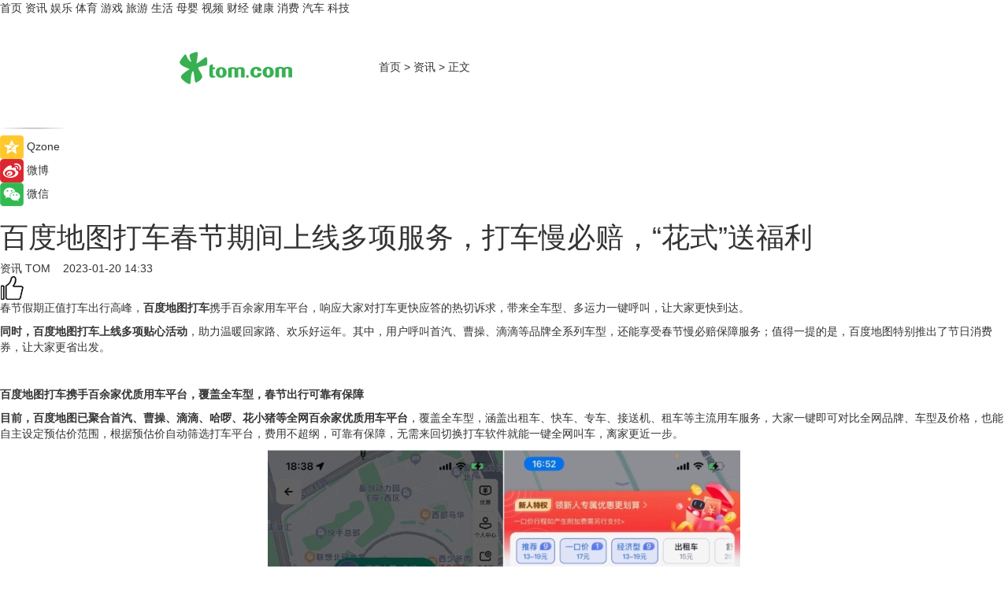

--- FILE ---
content_type: text/html
request_url: https://news.tom.com/202301/4691630656.html
body_size: 9472
content:
<!DOCTYPE html>
<html xmlns="http://www.w3.org/1999/xhtml"  lang="zh-CN" >

<!-- openCMs sreach -->
<head>
    <meta http-equiv="Content-Type" content="text/html; charset=UTF-8">
	<meta name="viewport" content="width=device-width, initial-scale=1.0">
    <meta http-equiv="X-UA-Compatible" content="IE=edge,chrome=1" >
	<meta name="referrer" content="unsafe-url" />
	<meta name="robots" content="index, follow">
   
    <title>百度地图打车春节期间上线多项服务，打车慢必赔，“花式”送福利_TOM资讯</title><meta name="Description" content="春节假期正值打车出行高峰，百度地图打车携手百余家用车平台，响应大家对打车更快应答的热切诉求，带来全车型、多运力一键呼叫，让大家更快到达。同时，百度地图打车上线多项贴心活动，助力温暖回家路、欢乐好运年。其中，用户呼叫首汽、曹操、滴滴等品牌全系列车型，还能享受春节慢必赔保障服务；值得一提的是，百度地图特别推出了节日消费券，让大家更省出发。">
        <meta name="keywords" content="百度地图打车,百度地图打车怎么样,百度地图打车贵吗,百度地图打车好吗,百度地图打车新年福利">
        <meta name="Imageurl" content="https://imgs.tom.com/whyz/202301/4691630656/THUMBNAIL64f640af54cfc8d5.jpg">
        <meta property="og:type" content="article"/>
        <meta property="og:title" content="百度地图打车春节期间上线多项服务，打车慢必赔，“花式”送福利"/>
        <meta property="og:description" content="春节假期正值打车出行高峰，百度地图打车携手百余家用车平台，响应大家对打车更快应答的热切诉求，带来全车型、多运力一键呼叫，让大家更快到达。同时，百度地图打车上线多项贴心活动，助力温暖回家路、欢乐好运年。其中，用户呼叫首汽、曹操、滴滴等品牌全系列车型，还能享受春节慢必赔保障服务；值得一提的是，百度地图特别推出了节日消费券，让大家更省出发。"/>
        <meta property="og:image" content="https://imgs.tom.com/whyz/202301/4691630656/THUMBNAIL64f640af54cfc8d5.jpg"/>
        <meta property="og:url" content="https://news.tom.com/202301/4691630656.html"/>
        <meta property="og:release_date" content="2023-01-20 14:33"/>
    <link rel="canonical" href="https://news.tom.com/202301/4691630656.html"/>
	<meta name="applicable-device" content="pc,mobile">
	
    <!--加载图标-->
	   	 <link href="https://www.tom.com/system/modules/my.opencms.news/resources/tom/bootstrap/css/bootstrap.min.css" rel="stylesheet" type="text/css">
   	  <link href="//www.tom.com/system/modules/my.opencms.news/resources/pc/css/newcontent_auto3.css?v=5" rel="stylesheet" type="text/css">
   
	
</head>
<body>
<input  type="hidden"  value ="0" id="sltop"/>
<input  type="hidden"  value ="1178" id="jsonid"/>
<input  type="hidden"  value="/news/" id="category">
<div class="index_nav">
   <div class="index_nav_child">
<div class="index_nav_left">
<a href="//www.tom.com" title="TOM首页" id="shouye">首页</a>
<a href="//news.tom.com" title="TOM资讯" id="news">资讯</a>
<!--
<a href="//lookin.tom.com/" title="LOOKin" id="LOOKin">LOOKin</a>
-->
<a href="//ent.tom.com" title="TOM娱乐" id="ent" >娱乐</a>
<a href="//sports.tom.com" title="TOM体育" id="sports">体育</a>
<!--<a href="//star.tom.com" title="TOM明星" id="gossip">明星</a>-->
<!--<a href="//fashion.tom.com" title="TOM时尚" id="fashion">时尚</a>-->
<a href="//game.tom.cn" title="TOM游戏" target="_blank" id="game">游戏</a>
<a href="//travel.tom.com" id="travel" title="TOM旅游">旅游</a>
<a href="//life.tom.com" title="TOM生活" id="life">生活</a>
<a href="//baby.tom.com" title="TOM母婴" id="baby">母婴</a>
<!--<a href="//marketing.tom.com" title="TOM营销" id="marketing">营销</a>-->
<!--<a href="//vip.tom.com" title="TOM邮箱" id="mail" target="_blank">邮箱</a>-->
<!--<a href="//biz.tom.com" id="biz" title="TOM商业">商业</a>-->
<a href="//v.tom.com" id="tv" target="_blank" title="TOM视频">视频</a>
<a href="//finance.tom.com" id="finance" title="TOM财经">财经</a>
<a href="//health.tom.com" id="health" title="TOM健康">健康</a>
<!--
<a href="//joke.tom.com" id="joke" title="TOM段子">段子</a>
-->
<a href="//xiaofei.tom.com" title="TOM消费" id="xiaofei">消费</a>
<a href="//car.tom.com" title="TOM汽车" id="car">汽车</a>
<!--<a href="//www.ule.com" title="TOM购物" target="_blank">购物</a>-->
<a href="//tech.tom.com" title="TOM科技" id="tech">科技</a>
</div>
</div>
</div>
<div class="content_nav" id="content_nav">
    <div class="content_nav_box">
        <!--二维码-->
        <div id="qrcode" style="width:200px;height:200px;position:fixed;left:50%;top:50%; display:none;margin-left:-100px;margin-top:-100px;">aaa</div>
        <a class="back_arrow" id="back_arrow" href="javascript:history.back(-1)"><img src="https://www.tom.com/system/modules/my.opencms.news/resources/pc/pic/back_arow.png" alt></a>
        <a class="back_hot" id="back_hot" href="javascript:history.back(-1)"><img src="https://www.tom.com/system/modules/my.opencms.news/resources/pc/pic/tom_back.png" alt></a>
        <span class="tom_pc_logo"  href="https://www.tom.com"><img src="https://www.tom.com/system/modules/my.opencms.news/resources/pc/pic/tom_pc_logo.png" alt="logo"></span>
        <span class="tom_com_logo"><a href="https://www.tom.com/index2.html"> <img src="https://www.tom.com/system/modules/my.opencms.news/resources/tom/tomLogo1.png" alt="logo" ></a></span>
        <img class="tom_share" data-toggle="modal" data-target=".bs-example-modal-lg" src="//www.tom.com/system/modules/my.opencms.news/resources/pc/pic/tom_share.png" style="display: none;" alt>
		<a class="nav_left01" href="https://www.tom.com" title="网站首页" target="_blank">首页</a>
		<span class="nav_left01">&gt</span>
        <a class="nav_left01" href="https://news.tom.com" title="TOM资讯" target="_blank">资讯</a>
        <span class="nav_left01">&gt</span>
        <span class="nav_left01">正文</span>
        <span class="share_btn" name="sharebtn"  id="sharebtn" onclick="shareopen()"><img src="//www.tom.com/system/modules/my.opencms.news/resources/pc/pic/share_btn.png" alt></span>
        <div class="right_search_box" style="display:none;">
            <input value="">
            <span class="search_box_btn"><img src="//www.tom.com/system/modules/my.opencms.news/resources/pc/pic/search_btn_icon.png" alt></span>
        </div>
    </div>
</div>
<div class="wxAlert" style="display:none;z-index:9999;padding: 15px;border-radius: 3px; width:240px;height:67px;background:rgba(19,23,31,0.8);position:fixed;top:50%;left:50%;margin-top:-33.5px;margin-left:-120px;font-size:13px;color:#fff;">
    <img style="width:10px;height:9.5px;position:absolute;top:5px;right:5px;" src="https://www.tom.com/system/modules/my.opencms.news/resources/pc/pic/wx_close.png" alt>
    点击下方菜单栏  “ <img src="https://www.tom.com/system/modules/my.opencms.news/resources/shareios3.png" class="sharicoimg"  style="width: 27px; height: 27px;vertical-align: middle;" alt> ” 选择 “分享”， 把好文章分享出去!
</div>


<!-- 微信提示 -->
<div class="modal fade " id="wxmyModal" tabindex="-1" role="dialog" aria-labelledby="wxmyModalLabel" aria-hidden="true" >
    <div class="modal-dialog" >
        <img src="https://www.tom.com/system/modules/my.opencms.news/resources/shareios2.png" style="right: 0; float: right; width: 94px;margin-top:30px; margin-right:18px" alt>

        <div class="modal-content amodal-content" style="top: 250px; border:0px; width: 240px;height: 86px;left: 50%; margin-top: -33.5px;margin-left: -120px;font-size: 15px;color: rgb(255, 255, 255);background:rgba(19,23,31,0.8);padding: 4px;box-sizing: content-box;" >
            <button type="button" class="close closea" data-dismiss="modal" aria-hidden="true"  style="color: #fff;font-weight: normal; opacity: 1;">
                &times;
            </button>

            <div class="modal-body" style="padding-top:25px; text-align: center;">
                请点击右上角选择分享，把好文章分享出去
            </div>

        </div>
    </div>
</div>
<!--分享模态框-->
<div class="modal tomShare_modal fade bs-example-modal-lg tomShare_modalbs" tabindex="-1" role="dialog" aria-labelledby="myLargeModalLabel">
    <div style="margin:0;" class="modal-dialog modal-lg" role="document">
        <div class="modal-content">
            <div style="font-size:12px;" class="row text-center tomShare_modalbshe">
                <div data-dismiss="modal" class="col-xs-3"  id="pyq">
                    <img src="https://www.tom.com/system/modules/my.opencms.news/resources/pc/pic/tom_pyq.png" alt>
                    <div style="margin-top: 6px;" class="row">
                        <div class="col-xs-12">朋友圈</div>
                    </div>
                </div>
                <div data-dismiss="modal" class="col-xs-3"  id="wx">
                    <img  src="https://www.tom.com/system/modules/my.opencms.news/resources/pc/pic/tom_wechat.png" alt>
                    <div style="margin-top: 6px;" class="row">
                        <div class="col-xs-12">微信好友</div>
                    </div>
                </div>
                <div data-dismiss="modal" class="col-xs-3" id="qzone" onclick="shareToQzone()">
                    <img  src="//www.tom.com/system/modules/my.opencms.news/resources/pc/pic/tom_space.png" alt >
                    <div style="margin-top: 6px;" class="row">
                        <div class="col-xs-12">QQ空间</div>
                    </div>
                </div>
                <div data-dismiss="modal" class="col-xs-3" id="qq" onclick="shareToQQ()">
                    <img  src="https://www.tom.com/system/modules/my.opencms.news/resources/pc/pic/tom_qq1.png" alt>
                    <div style="margin-top: 6px;" class="row">
                        <div class="col-xs-12">QQ</div>
                    </div>
                </div>
            </div>
            <div style="" class="row">
                <div data-dismiss="modal" style="" class="col-xs-12 text-center tomShare_modalfb">
                    取消
                </div>
            </div>
        </div>
    </div>
</div>
<!--文章内容部分-->
<div class="content_body_box">
    <div class="content_body_left" id="content_body_left">
        <div class="scan_box">
            <div class="scan_box_text"></div>
            <div class="scan_box_img" id="scan_box_img"></div>
        </div>
        <div class="left_line"><img src="https://www.tom.com/system/modules/my.opencms.news/resources/pc/pic/left_line.png" alt></div>
        <div class="kongjian_share">
            <span class="kongjian_share_img"><img src="https://www.tom.com/system/modules/my.opencms.news/resources/pc/pic/kongjian_share.png" alt></span>
            <span class="kongjian_share_text">Qzone</span>
        </div>
        <div class="weibo_share">
            <span class="weibo_share_img"><img src="https://www.tom.com/system/modules/my.opencms.news/resources/pc/pic/weibo_share.png" alt></span>
            <span class="weibo_share_text">微博</span>
        </div>
        <div class="weixin_share">
            <span class="weixin_share_img"><img src="https://www.tom.com/system/modules/my.opencms.news/resources/pc/pic/weixin_share.png" alt></span>
            <span class="weixin_share_text">微信</span>
            <span class="weixin_share_scan" id="weixin_share_scan">
				</span>
        </div>
    </div>
    <div class="content_body_center" id="content_body_center">
        <div class="content_news_box">
            <h1 class="news_box_title news_box_title1">百度地图打车春节期间上线多项服务，打车慢必赔，“花式”送福利</h1>

                <!-- 写下想法弹出框 -->
                <div id="alert_share" style="display:none;border-color:rgba(66,66,66,0.1);background-color:#fff;box-shadow: 4px 7px 9px -8px rgb(66,66,66);color:#000000;" class="alert alert-success alert-dismissable fade in">
                    <button style="top: -13px;right: -26px;outline: 0;" type="button" class="close" aria-hidden="true">
                        &times;
                    </button>
                    <img style="width:14px;height:14px;" src="https://www.tom.com/system/modules/my.opencms.news/resources/pc/pic/tom_check.png" alt >
                    <strong>为推荐给更多人</strong>
                    <strong data-toggle="modal"  class="setdata" data-target=".bs-example-modal-lg" style="color:#31ba52;" >分享写下你的想法></strong>
                </div>
				
				  
				<div class="news_box_inforlinre">
				<div class="news_box_inforlinreab"></div>
                <div class="news_box_infor">
				<span class="formtag">资讯</span>
				 <span class="infor_from infor_froma">

								<a class="infor_from_a" href="/sourcelink.html?linkfrom=http://www.tom.com"  target="_blank"            rel="nofollow">
											TOM  &nbsp;&nbsp;</a>
									</span>
						<span class="infor_time">
							2023-01-20 14:33</span>
                   
                    <!--点赞新样式-->
                     	<div class="tom_fabulous tom_fabulousa">
                        <div class="tom_fabulousdiv" id="m_like">
                            <img class="tom_fabulousimg" src="https://www.tom.com/system/modules/my.opencms.news/resources/tom/phone_noclick.png" alt ><span class="tom_fabulousspan" id="num"></span>
                        </div>

                    </div>
                </div>
                <div class="news_box_text">
                    <html>
 <head></head>
 <body>
  <p>春节假期正值打车出行高峰，<strong>百度地图打车</strong>携手百余家用车平台，响应大家对打车更快应答的热切诉求，带来全车型、多运力一键呼叫，让大家更快到达。</p> 
  <p><strong>同时，百度地图打车上线多项贴心活动</strong>，助力温暖回家路、欢乐好运年。其中，用户呼叫首汽、曹操、滴滴等品牌全系列车型，还能享受春节慢必赔保障服务；值得一提的是，百度地图特别推出了节日消费券，让大家更省出发。</p> 
  <p>&nbsp;</p> 
  <p><strong>百度地图打车携手百余家优质用车平台，覆盖全车型，春节出行可靠有保障</strong></p> 
  <p><strong>目前，百度地图已聚合首汽、曹操、滴滴、哈啰、花小猪等全网百余家优质用车平台</strong>，覆盖全车型，涵盖出租车、快车、专车、接送机、租车等主流用车服务，大家一键即可对比全网品牌、车型及价格，也能自主设定预估价范围，根据预估价自动筛选打车平台，费用不超纲，可靠有保障，无需来回切换打车软件就能一键全网叫车，离家更近一步。</p> 
  <center>
   <img src="https://imgs.tom.com/whyz/202301//4691630656/CONTENT64f640af54cfc8d5.jpg" alt="百度地图打车春节期间上线多项服务，打车慢必赔，“花式”送福利" border="0">
  </center> 
  <p>&nbsp;</p> 
  <p><strong>多重新春出行专属活动来袭，百度地图“花式”送福利</strong></p> 
  <p>追公交、挤地铁赶车是不是时间不够？串门拜年没有直达公交，打车又怕等太久？打车频繁花销太大？不用担心，<strong>百度地图打车的“团圆有你，春熙大吉”新春出行福利来了</strong>，即日起，点击百度地图打车“团圆有你，春熙大吉”弹窗进入活动页面参与，即可在不同节日时段领取不同额度打车春节专属消费券。</p> 
  <center>
   <img src="https://imgs.tom.com/whyz/202301//4691630656/CONTENT45913a54be738c90.jpg" alt="百度地图打车春节期间上线多项服务，打车慢必赔，“花式”送福利" border="0">
  </center> 
  <p>&nbsp;</p> 
  <p>还有更多福利活动等你来参与：</p> 
  <p><strong>活动一</strong>：在“完单有礼”页面点击“开启奖励任务”按钮后，即可参与完单有礼活动，完成对应数量的打车成单即可领取相应金额打车券。</p> 
  <center>
   <img src="https://imgs.tom.com/whyz/202301//4691630656/CONTENT6371e4ba4d6ebba5.jpg" alt="百度地图打车春节期间上线多项服务，打车慢必赔，“花式”送福利" border="0">
  </center> 
  <p>&nbsp;</p> 
  <p><strong>活动二</strong>：百度地图发放节日特惠券，助力用户舒适回家过年。在“大吉套餐”页面，用户可抢购“新春吉祥套餐”、“福气百佳套餐”等特惠包，用更实惠的价钱兑换到更高额的抵扣券与打折券。</p> 
  <center>
   <img src="https://imgs.tom.com/whyz/202301//4691630656/CONTENTf250d80887a5cf1b.jpg" alt="百度地图打车春节期间上线多项服务，打车慢必赔，“花式”送福利" border="0">
  </center> 
  <p>&nbsp;</p> 
  <p><strong>活动三</strong>：百度地图推出春节打车慢必赔保障，在为大家出游提供快车、优享、特惠等多样用车服务选择的同时，让打车等待不再成为负担。此外，在“大利福利”页面，大家可以领取打车等待红包中，而在呼叫打车页面，也可直观看到“慢必赔”保障排队时间进度条，当超过相应排队等待时间，即可获得立减红包。</p> 
  <center>
   <img src="https://imgs.tom.com/whyz/202301//4691630656/CONTENTae7d008a9f079b83.jpg" alt="百度地图打车春节期间上线多项服务，打车慢必赔，“花式”送福利" border="0">
  </center> 
  <p>&nbsp;</p> 
  <p><strong>作为新一代人工智能地图，百度地图将依托AI及大数据能力，持续为公众提供丰富贴心的节日出行服务</strong>，便利民众出行出游，在忙碌出行的同时，收获更多百度地图打车带来的新年喜悦。</p> 
  <p>&nbsp;</p>
 </body>
</html><!--增加原创提示-->
					<span id="adright" style="color: #ffffff;display:none">0</span>
                </div>
				</div>
				<div class="news_box_banner_pc1" style="margin-top: 10px;margin-bottom: 20px;">
					<a class="a_img_border" href="//game.tom.com?pop=1"  rel="nofollow"  ><img src="https://www.tom.com/system/modules/my.opencms.news/resources/pc/pic/banner/tem_pc1.jpg" alt/>
					<div class="guanggao">
						广告
					</div>
					</a>
				</div>
				
                <div class="news_box_operation">
				  <div class="news_box_report news_box_reporta"><a href="https://www.tom.com/partner/jubao.html" target="_blank" rel="nofollow">举报</a></div>
					 	<span class="infor_author">责任编辑：
							WY-BD</span>
                  
                    <div style="margin-top: 50px;text-align: center;">
                        <div style="display: inline-block;" id="pc_like">
                            <img src="https://www.tom.com/system/modules/my.opencms.news/resources/pc/pic/pc_noclick.png"   alt >
                            <p style="margin-top: 10px;" id="num"></p>
                        </div>
                    </div>
                </div>
				  <div class="news_box_operation_mhead" >
				  
				  </div>
                <div class="news_box_operation_m" style="text-align:right;font-size:13px;color:#666666;margin-bottom:20px;">
                    责任编辑：
                    WY-BD<!--<div style="margin-top: 40px;text-align: center;">
                        <div style="display: inline-block; border: 1px solid #c5c5c5; border-radius: 51px; padding: 5px; min-width: 134px; font-size: 16px; cursor: pointer; color: #4f5054;" id="m_like">
                            <img style="vertical-align: middle;width: 20px;" src="//www.tom.com/system/modules/my.opencms.news/resources/tom/phone_noclick.png"><span style="margin-top: 10px;vertical-align: middle;padding-left: 5px;" id="num">赞</span>
                        </div>

                    </div>-->

                </div>
            <!-- app分享-->
            <div class="news_box_share" id="news_box_share">
                <div id="sharetxt" class="share_title" >
                    <span>————</span>&nbsp;&nbsp;&nbsp;&nbsp;分享到&nbsp;&nbsp;&nbsp;&nbsp;<span>————</span>
                </div>
                <div id="sharebtn4" class="contect_share">
                    <div class="share_platform">
                        <div class="share_weixin"><a id="wx" onclick="shareToWx()">
                            <div><img src="https://www.tom.com/system/modules/my.opencms.news/resources/pc/pic/weixin3.png"></div>
                            <div class="share_text">微信好友</div>
                        </a>
                        </div>
                        <div class="share_quan"><a id="pyq" onclick="shareToWxpyq()">
                            <div><img src="https://www.tom.com/system/modules/my.opencms.news/resources/pc/pic/quan3.png"></div>
                            <div class="share_text">朋友圈</div>
                        </a>
                        </div>
                        <div class="share_qq"><a id="qq" onclick="shareToQQ()">
                            <div><img src="https://www.tom.com/system/modules/my.opencms.news/resources/pc/pic/QQ3.png"></div>
                            <div class="share_text">QQ好友</div>
                        </a>
                        </div>
                        <div class="share_kongjian"><a id="qzone" onclick="shareToQzone()">
                            <div><img src="https://www.tom.com/system/modules/my.opencms.news/resources/pc/pic/kongjian3.png"></div>
                            <div class="share_text">QQ空间</div>
                        </a>
                        </div>
                        <script id="app" type="text/javascript"></script>
                    </div>
                </div>
            </div>
            <div class="news_box_banner_pc"></div>
        </div>
		
		  <div class="news_box_banner_phone">
       
    </div>
		
			
		<div class="shoujiline"></div>
		<div class="shouji">
			<div class="pic_news_title">
				<span class="mrelation_titlespanicom">&nbsp;</span>
				<span class="mrelation_titlespan">相关推荐</span>
			</div>
			<div class='three_image_news'>        <a href='//tech.tom.com/202504/4100995517.html'>            <div class='news_title'> 2025百度商业AI技术创新大赛焕新启动！</div>            <div class='news_pic3'>                <img class='pic1' src='https://imgs.tom.com/whyz/202504/4100995517/THUMBNAIL04bab14df39e6011.jpeg' alt=' 2025百度商业AI技术创新大赛焕新启动！'>                <img class='pic2' src='https://imgs.tom.com/whyz/202504/4100995517/THUMBNAIL4a926d43ad6a2b33.jpeg' alt=' 2025百度商业AI技术创新大赛焕新启动！'>                <img class='pic2' src='https://imgs.tom.com/whyz/202504/4100995517/THUMBNAILaa077b3a0db5a91c.jpeg' alt=' 2025百度商业AI技术创新大赛焕新启动！'>            </div>        </a>        <div class='news_infor'>            <div class='source'>                <span>TOM</span>            </div>            <span class='push_time'>04-18 13:48</span>        </div>    </div><div class='three_image_news'>        <a href='//news.tom.com/202504/4117837934.html'>            <div class='news_title'>联想官方零售发力AI普惠！来酷科技推出DeepSeek本地部署服务</div>            <div class='news_pic3'>                <img class='pic1' src='https://imgs.tom.com/whyz/202504/4117837934/THUMBNAILae6c81fa1fd11ee1.jpg' alt='联想官方零售发力AI普惠！来酷科技推出DeepSeek本地部署服务'>                <img class='pic2' src='https://imgs.tom.com/whyz/202504/4117837934/THUMBNAIL9cd27250f23e39ce.jpg' alt='联想官方零售发力AI普惠！来酷科技推出DeepSeek本地部署服务'>                <img class='pic2' src='https://imgs.tom.com/whyz/202504/4117837934/THUMBNAILab939e6787fd6275.jpeg' alt='联想官方零售发力AI普惠！来酷科技推出DeepSeek本地部署服务'>            </div>        </a>        <div class='news_infor'>            <div class='source'>                <span>TOM</span>            </div>            <span class='push_time'>04-18 16:50</span>        </div>    </div><div class='three_image_news'>        <a href='//news.tom.com/202504/4747308282.html'>            <div class='news_title'>留学归来却返乡“务农”？质疑声太多，直到他干出过亿营收！4月17日爱采购《你好！厂长》第九期重磅上线！</div>            <div class='news_pic3'>                <img class='pic1' src='https://imgs.tom.com/whyz/202504/4747308282/THUMBNAIL7d76e0f0a13c8a08.jpg' alt='留学归来却返乡“务农”？质疑声太多，直到他干出过亿营收！4月17日爱采购《你好！厂长》第九期重磅上线！'>                <img class='pic2' src='https://imgs.tom.com/whyz/202504/4747308282/THUMBNAILbd01dd6af097642a.jpg' alt='留学归来却返乡“务农”？质疑声太多，直到他干出过亿营收！4月17日爱采购《你好！厂长》第九期重磅上线！'>                <img class='pic2' src='https://imgs.tom.com/whyz/202504/4747308282/THUMBNAIL1fbf1008113412ea.jpg' alt='留学归来却返乡“务农”？质疑声太多，直到他干出过亿营收！4月17日爱采购《你好！厂长》第九期重磅上线！'>            </div>        </a>        <div class='news_infor'>            <div class='source'>                <span>TOM</span>            </div>            <span class='push_time'>04-14 19:41</span>        </div>    </div><div class='three_image_news'>        <a href='//news.tom.com/202504/4107667756.html'>            <div class='news_title'>春游踏青季，登顶赢好礼！宇宙中心万家丽，福利满满等你来</div>            <div class='news_pic3'>                <img class='pic1' src='https://imgs.tom.com/whyz/202504/4107667756/THUMBNAILd8ddedd3ee23f689.jpeg' alt='春游踏青季，登顶赢好礼！宇宙中心万家丽，福利满满等你来'>                <img class='pic2' src='https://imgs.tom.com/whyz/202504/4107667756/THUMBNAILb56bfda2c3dd83b0.jpeg' alt='春游踏青季，登顶赢好礼！宇宙中心万家丽，福利满满等你来'>                <img class='pic2' src='https://imgs.tom.com/whyz/202504/4107667756/THUMBNAILf6ad163de437c4c9.jpeg' alt='春游踏青季，登顶赢好礼！宇宙中心万家丽，福利满满等你来'>            </div>        </a>        <div class='news_infor'>            <div class='source'>                <span>TOM</span>            </div>            <span class='push_time'>04-18 13:36</span>        </div>    </div><div class='three_image_news'>        <a href='//life.tom.com/202504/4724809130.html'>            <div class='news_title'> 惊喜“马”不停蹄！“买彩票 送门票”第二弹来袭！</div>            <div class='news_pic3'>                <img class='pic1' src='https://imgs.tom.com/whyz/202504/4724809130/THUMBNAIL904c4fe4c5a7ca35.jpeg' alt=' 惊喜“马”不停蹄！“买彩票 送门票”第二弹来袭！'>                <img class='pic2' src='https://imgs.tom.com/whyz/202504/4724809130/THUMBNAILda8568ae49e8c2bf.jpeg' alt=' 惊喜“马”不停蹄！“买彩票 送门票”第二弹来袭！'>                <img class='pic2' src='https://imgs.tom.com/whyz/202504/4724809130/THUMBNAIL18ba22987d883c15.jpg' alt=' 惊喜“马”不停蹄！“买彩票 送门票”第二弹来袭！'>            </div>        </a>        <div class='news_infor'>            <div class='source'>                <span>TOM</span>            </div>            <span class='push_time'>04-14 13:33</span>        </div>    </div></div>
		
		<div class="recommend_text">
		      <div class="relation_title" id="list-container">
		          <span style=""  class="relation_titlespanico">&nbsp;</span>
		          <span style="" class="relation_titlespan">热点精选</span>
		      </div>
		   <div class='item-container item-none item-noneb'><div class='divh4'><a target='_blank' href='//sports.tom.com/202504/4213509250.html'>春潮涌动运河畔 副马燃情副中心！2025 北京城市副中心马拉松圆满落幕</a></div><ul><li class='item-center'><a class='a_img_border' target='_blank' href='//sports.tom.com/202504/4213509250.html'><img class='item-img' src='https://imgs.tom.com/whyz/202504/4213509250/THUMBNAIL2bc75b83f9f8fcd6.jpeg' alt='春潮涌动运河畔 副马燃情副中心！2025 北京城市副中心马拉松圆满落幕'></a></li><li class='item-center'><a class='a_img_border' target='_blank' href='//sports.tom.com/202504/4213509250.html'><img class='item-img' src='https://imgs.tom.com/whyz/202504/4213509250/THUMBNAILa40d57b283ac185f.jpeg' alt='春潮涌动运河畔 副马燃情副中心！2025 北京城市副中心马拉松圆满落幕'></a></li><li class='item-center'><a class='a_img_border' target='_blank' href='//sports.tom.com/202504/4213509250.html'><img class='item-img' src='https://imgs.tom.com/whyz/202504/4213509250/THUMBNAIL446041d321a292c9.jpeg' alt='春潮涌动运河畔 副马燃情副中心！2025 北京城市副中心马拉松圆满落幕'></a></li></ul><div class='item-bottom'><p class='soddd'><a href=http://www.tom.com target='_blank' rel='nofollow' class='source_text'>TOM</a><span class='publish-time publish-timepc'>2025-04-19 19:40</span><span class='publish-time publish-timemb'>04-19 19:40</span></p></div></div><div class='item-container item-none item-noneb'><div class='divh4'><a target='_blank' href='//life.tom.com/202504/4216031590.html'>东航“中国电影消费年”主题航班，云端“首映”</a></div><ul><li class='item-center'><a class='a_img_border' target='_blank' href='//life.tom.com/202504/4216031590.html'><img class='item-img' src='https://imgs.tom.com/whyz/202504/4216031590/THUMBNAILecfb1287ff15ed3d.jpg' alt='东航“中国电影消费年”主题航班，云端“首映”'></a></li><li class='item-center'><a class='a_img_border' target='_blank' href='//life.tom.com/202504/4216031590.html'><img class='item-img' src='https://imgs.tom.com/whyz/202504/4216031590/THUMBNAILc9ebebfc77255c84.jpg' alt='东航“中国电影消费年”主题航班，云端“首映”'></a></li><li class='item-center'><a class='a_img_border' target='_blank' href='//life.tom.com/202504/4216031590.html'><img class='item-img' src='https://imgs.tom.com/whyz/202504/4216031590/THUMBNAIL1079126afa3ae739.jpg' alt='东航“中国电影消费年”主题航班，云端“首映”'></a></li></ul><div class='item-bottom'><p class='soddd'><a href=http://www.tom.com target='_blank' rel='nofollow' class='source_text'>TOM</a><span class='publish-time publish-timepc'>2025-04-19 19:28</span><span class='publish-time publish-timemb'>04-19 19:28</span></p></div></div><div class='item-container item-none item-noneb'><div class='divh4'><a target='_blank' href='//tech.tom.com/202504/4207335581.html'>深圳机场巨型剧透！酷开超级智能体或成AI圈最大变量</a></div><ul><li class='item-center'><a class='a_img_border' target='_blank' href='//tech.tom.com/202504/4207335581.html'><img class='item-img' src='https://imgs.tom.com/whyz/202504/4207335581/THUMBNAILe33c0cbf127e0b19.jpeg' alt='深圳机场巨型剧透！酷开超级智能体或成AI圈最大变量'></a></li><li class='item-center'><a class='a_img_border' target='_blank' href='//tech.tom.com/202504/4207335581.html'><img class='item-img' src='https://imgs.tom.com/whyz/202504/4207335581/THUMBNAIL93d90d2669f3fdbd.jpeg' alt='深圳机场巨型剧透！酷开超级智能体或成AI圈最大变量'></a></li><li class='item-center'><a class='a_img_border' target='_blank' href='//tech.tom.com/202504/4207335581.html'><img class='item-img' src='https://imgs.tom.com/whyz/202504/4207335581/THUMBNAIL9e7343f53130b9b4.jpeg' alt='深圳机场巨型剧透！酷开超级智能体或成AI圈最大变量'></a></li></ul><div class='item-bottom'><p class='soddd'><a href=http://www.tom.com target='_blank' rel='nofollow' class='source_text'>TOM</a><span class='publish-time publish-timepc'>2025-04-19 19:22</span><span class='publish-time publish-timemb'>04-19 19:22</span></p></div></div><div class='item-container item-none item-noneb'><div class='divh4'><a target='_blank' href='//tech.tom.com/202504/4192008621.html'>当“Hello酷狗”遇见华为Pura X：全新听歌体验即刻开启！ </a></div><ul><li class='item-center'><a class='a_img_border' target='_blank' href='//tech.tom.com/202504/4192008621.html'><img class='item-img' src='https://imgs.tom.com/whyz/202504/4192008621/THUMBNAILf1a206bb72001528.jpg' alt='当“Hello酷狗”遇见华为Pura X：全新听歌体验即刻开启！ '></a></li><li class='item-center'><a class='a_img_border' target='_blank' href='//tech.tom.com/202504/4192008621.html'><img class='item-img' src='https://imgs.tom.com/whyz/202504/4192008621/THUMBNAIL56376f4da0f36dd2.jpeg' alt='当“Hello酷狗”遇见华为Pura X：全新听歌体验即刻开启！ '></a></li><li class='item-center'><a class='a_img_border' target='_blank' href='//tech.tom.com/202504/4192008621.html'><img class='item-img' src='https://imgs.tom.com/whyz/202504/4192008621/THUMBNAIL6ae180c176c4bcd8.jpg' alt='当“Hello酷狗”遇见华为Pura X：全新听歌体验即刻开启！ '></a></li></ul><div class='item-bottom'><p class='soddd'><a href=http://www.tom.com target='_blank' rel='nofollow' class='source_text'>TOM</a><span class='publish-time publish-timepc'>2025-04-19 19:16</span><span class='publish-time publish-timemb'>04-19 19:16</span></p></div></div><div class='item-container item-none item-noneb'><div class='divh4'><a target='_blank' href='//tech.tom.com/202504/4129794663.html'> 富士胶片商业创新6款新Apeos旗舰智能型A3彩色数码多功能机上市</a></div><ul><li class='item-center'><a class='a_img_border' target='_blank' href='//tech.tom.com/202504/4129794663.html'><img class='item-img' src='https://imgs.tom.com/whyz/202504/4129794663/THUMBNAIL29f9b19fe4817dd2.jpg' alt=' 富士胶片商业创新6款新Apeos旗舰智能型A3彩色数码多功能机上市'></a></li><li class='item-center'><a class='a_img_border' target='_blank' href='//tech.tom.com/202504/4129794663.html'><img class='item-img' src='https://imgs.tom.com/whyz/202504/4129794663/THUMBNAIL5ba5a7419b4c654b.jpg' alt=' 富士胶片商业创新6款新Apeos旗舰智能型A3彩色数码多功能机上市'></a></li><li class='item-center'><a class='a_img_border' target='_blank' href='//tech.tom.com/202504/4129794663.html'><img class='item-img' src='https://imgs.tom.com/whyz/202504/4129794663/THUMBNAILa1bde453744c77c5.jpg' alt=' 富士胶片商业创新6款新Apeos旗舰智能型A3彩色数码多功能机上市'></a></li></ul><div class='item-bottom'><p class='soddd'><a href=http://www.tom.com target='_blank' rel='nofollow' class='source_text'>TOM</a><span class='publish-time publish-timepc'>2025-04-19 19:08</span><span class='publish-time publish-timemb'>04-19 19:08</span></p></div></div><div class='item-container item-none item-noneb'><div class='divh4'><a target='_blank' href='//xiaofei.tom.com/202504/4133305706.html'>霸王茶姬上市！张俊杰的“战略副驾”撬动公司引发企业界关注</a></div><ul><li class='item-center'><a class='a_img_border' target='_blank' href='//xiaofei.tom.com/202504/4133305706.html'><img class='item-img' src='https://imgs.tom.com/whyz/202504/4133305706/THUMBNAIL14a8bda2a56c8b33.jpeg' alt='霸王茶姬上市！张俊杰的“战略副驾”撬动公司引发企业界关注'></a></li><li class='item-center'><a class='a_img_border' target='_blank' href='//xiaofei.tom.com/202504/4133305706.html'><img class='item-img' src='https://imgs.tom.com/whyz/202504/4133305706/THUMBNAILa716594f22ed4b54.jpeg' alt='霸王茶姬上市！张俊杰的“战略副驾”撬动公司引发企业界关注'></a></li><li class='item-center'><a class='a_img_border' target='_blank' href='//xiaofei.tom.com/202504/4133305706.html'><img class='item-img' src='https://imgs.tom.com/whyz/202504/4133305706/THUMBNAIL2de1711afe4ce2ae.jpeg' alt='霸王茶姬上市！张俊杰的“战略副驾”撬动公司引发企业界关注'></a></li></ul><div class='item-bottom'><p class='soddd'><a href=http://www.tom.com target='_blank' rel='nofollow' class='source_text'>TOM</a><span class='publish-time publish-timepc'>2025-04-19 19:08</span><span class='publish-time publish-timemb'>04-19 19:08</span></p></div></div><div class='item-container item-none item-noned'><ul class='tem-nonere'><li class='item-left'><a  class='a_img_border'  target='_blank' href='//tech.tom.com/202504/4130376055.html'><img class='item-img' src='https://imgs.tom.com/whyz/202504/4130376055/THUMBNAILe5fc8c2de1572eef.jpg' alt='追觅洗地机供应链峰会：80万产能备战618！创新牵引带动上下游协同发展'></a></li><li class='item-right'><div class='divh4'><a target='_blank' href='//tech.tom.com/202504/4130376055.html'>追觅洗地机供应链峰会：80万产能备战618！创新牵引带动上下游协同发展</a></div><p class='soddd'><a href=http://www.tom.com target='_blank' rel='nofollow' class='source_text'>TOM</a><span class='publish-time publish-timepc'>2025-04-19 19:08</span><span class='publish-time publish-timemb'>04-19 19:08</span></p></li></ul></div><div class='item-container item-none item-noneb'><div class='divh4'><a target='_blank' href='//sports.tom.com/202504/4137183623.html'>破风前行，竞速不止：迪桑特推出全新DELTA PRO EXP V2跑鞋</a></div><ul><li class='item-center'><a class='a_img_border' target='_blank' href='//sports.tom.com/202504/4137183623.html'><img class='item-img' src='https://imgs.tom.com/whyz/202504/4137183623/THUMBNAIL4edea5626199e140.jpg' alt='破风前行，竞速不止：迪桑特推出全新DELTA PRO EXP V2跑鞋'></a></li><li class='item-center'><a class='a_img_border' target='_blank' href='//sports.tom.com/202504/4137183623.html'><img class='item-img' src='https://imgs.tom.com/whyz/202504/4137183623/THUMBNAIL088bb67d0e24e71a.jpg' alt='破风前行，竞速不止：迪桑特推出全新DELTA PRO EXP V2跑鞋'></a></li><li class='item-center'><a class='a_img_border' target='_blank' href='//sports.tom.com/202504/4137183623.html'><img class='item-img' src='https://imgs.tom.com/whyz/202504/4137183623/THUMBNAILae5bc481812d82bd.jpg' alt='破风前行，竞速不止：迪桑特推出全新DELTA PRO EXP V2跑鞋'></a></li></ul><div class='item-bottom'><p class='soddd'><a href=http://www.tom.com target='_blank' rel='nofollow' class='source_text'>TOM</a><span class='publish-time publish-timepc'>2025-04-19 18:53</span><span class='publish-time publish-timemb'>04-19 18:53</span></p></div></div></div> 
		   <div class="newdixian">
        人家也是有底线的啦~
    </div>
		
    </div>

  
  
   
  
  
    <div class="content_body_right" id="content_body_right">
		 <div class="body_right_banner" id="body_right_banner"><div class="guanggao" style="display:none">广告</div>
        </div>
	
        <div class="recommend_pic_news" id="recommend_pic_news">
            <div class="pic_news_title">相关推荐</div>

            <div class='pic_news01'><a href='//tech.tom.com/202504/4100995517.html' target='_blank' title=' 2025百度商业AI技术创新大赛焕新启动！'><img src='https://imgs.tom.com/whyz/202504/4100995517/THUMBNAIL04bab14df39e6011.jpeg' width='270' height='152' alt><p class='pic_news01_title'> 2025百度商业AI技术创新大赛焕新启动！</p></a></div><div class='friend_line'></div><div class='pic_news01'><a href='//news.tom.com/202504/4117837934.html' target='_blank' title='联想官方零售发力AI普惠！来酷科技推出DeepSeek本地部署服务'><img src='https://imgs.tom.com/whyz/202504/4117837934/THUMBNAILae6c81fa1fd11ee1.jpg' width='270' height='152' alt><p class='pic_news01_title'>联想官方零售发力AI普惠！来酷科技推出DeepSeek本地部署服务</p></a></div><div class='friend_line'></div><div class='pic_news01'><a href='//news.tom.com/202504/4747308282.html' target='_blank' title='留学归来却返乡“务农”？质疑声太多，直到他干出过亿营收！4月17日爱采购《你好！厂长》第九期重磅上线！'><img src='https://imgs.tom.com/whyz/202504/4747308282/THUMBNAIL7d76e0f0a13c8a08.jpg' width='270' height='152' alt><p class='pic_news01_title'>留学归来却返乡“务农”？质疑声太多，直到他干出过亿营收！4月17日爱采购《你好！厂长》第九期重磅上线！</p></a></div><div class='friend_line'></div><div class='pic_news01'><a href='//news.tom.com/202504/4107667756.html' target='_blank' title='春游踏青季，登顶赢好礼！宇宙中心万家丽，福利满满等你来'><img src='https://imgs.tom.com/whyz/202504/4107667756/THUMBNAILd8ddedd3ee23f689.jpeg' width='270' height='152' alt><p class='pic_news01_title'>春游踏青季，登顶赢好礼！宇宙中心万家丽，福利满满等你来</p></a></div><div class='friend_line'></div><div class='pic_news01'><a href='//life.tom.com/202504/4724809130.html' target='_blank' title=' 惊喜“马”不停蹄！“买彩票 送门票”第二弹来袭！'><img src='https://imgs.tom.com/whyz/202504/4724809130/THUMBNAIL904c4fe4c5a7ca35.jpeg' width='270' height='152' alt><p class='pic_news01_title'> 惊喜“马”不停蹄！“买彩票 送门票”第二弹来袭！</p></a></div><div class='friend_line'></div></div>
       
         <div id="makeline"></div>
        <input type='hidden' id="markvalue"/>
        <div class="body_right_banner" id="body_right_bottom_banner"><div class="guanggao">广告</div>
        </div>
    </div>
</div>
	<span  id="back_top"></span>
	 <span class="ina_fhdb" id="ina_fhdb"><img src="//www.tom.com/system/modules/my.opencms.news/resources/tom/fhdb1.png" alt></span>

<div class="content_bottom_box">
<div class="content_bottom">
<div class="content_bottom_line"></div>
<div class="content_bottom1">
<a href="http://www.tomgroup.com/chs/" target="_blank" rel="nofollow">TOM集团</a>
<a href="//www.tom.com/partner/adserver.html" target="_blank" rel="nofollow">广告服务</a>
<a href="//www.tom.com/partner/jointom.html" target="_blank" rel="nofollow">加入TOM</a>
</div>
<div class="content_bottom2">Copyright © 2018 TOM.COM Corporation, All Rights Reserved 新飞网版权所有</div>
</div>
</div>




    <script src="//www.tom.com/system/modules/my.opencms.news/resources/tom/pc/js/jquery-3.2.1.min.js"></script> 
  <script src="//www.tom.com/system/modules/my.opencms.news/resources/pc/minjs/jquery.cookie.min.js"></script> 
      <script src="//www.tom.com/system/modules/my.opencms.news/resources/pc/js/in_content_auto_nav.js"></script>
	    <script src="//www.tom.com/system/modules/my.opencms.news/resources/pc/js/in_content_auto.js?v=9"></script>
    <script type="text/javascript" src="https://www.tom.com/system/modules/my.opencms.news/resources/pc/js/qrcode.min.js"></script>
	  <script src="https://www.tom.com/system/modules/my.opencms.news/resources/pc/minjs/get_track.min.js"></script> 
    <script src="//www.tom.com/system/modules/my.opencms.news/resources/tom/test/js/bootstrap.min.js" charset="utf-8"></script> 
	
	 
</body>
</html>
